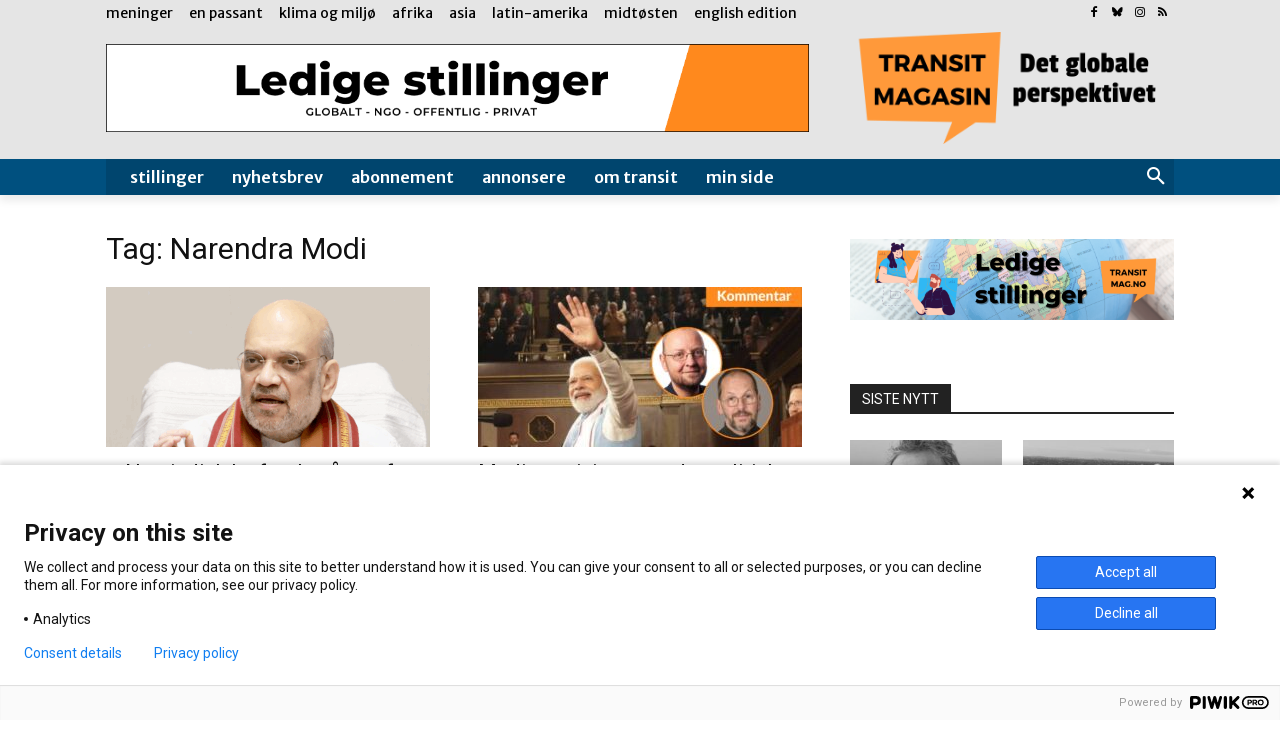

--- FILE ---
content_type: text/html; charset=utf-8
request_url: https://www.google.com/recaptcha/api2/aframe
body_size: 266
content:
<!DOCTYPE HTML><html><head><meta http-equiv="content-type" content="text/html; charset=UTF-8"></head><body><script nonce="2rwyQcdONxsaMvnICAnEVg">/** Anti-fraud and anti-abuse applications only. See google.com/recaptcha */ try{var clients={'sodar':'https://pagead2.googlesyndication.com/pagead/sodar?'};window.addEventListener("message",function(a){try{if(a.source===window.parent){var b=JSON.parse(a.data);var c=clients[b['id']];if(c){var d=document.createElement('img');d.src=c+b['params']+'&rc='+(localStorage.getItem("rc::a")?sessionStorage.getItem("rc::b"):"");window.document.body.appendChild(d);sessionStorage.setItem("rc::e",parseInt(sessionStorage.getItem("rc::e")||0)+1);localStorage.setItem("rc::h",'1769513575331');}}}catch(b){}});window.parent.postMessage("_grecaptcha_ready", "*");}catch(b){}</script></body></html>